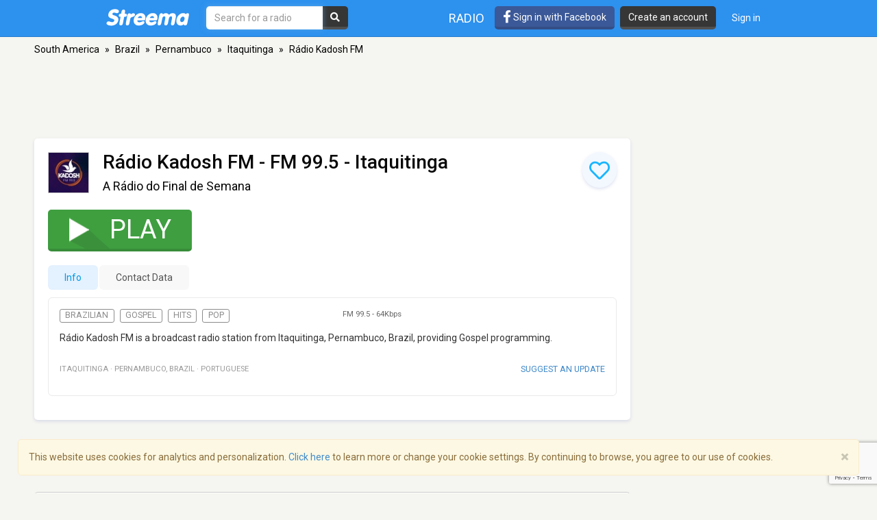

--- FILE ---
content_type: text/html; charset=utf-8
request_url: https://www.google.com/recaptcha/api2/anchor?ar=1&k=6LeCbKwfAAAAAGXbwG-wyQhhz9dxlXuTdtc_oCwI&co=aHR0cHM6Ly9zdHJlZW1hLmNvbTo0NDM.&hl=en&v=N67nZn4AqZkNcbeMu4prBgzg&size=invisible&anchor-ms=20000&execute-ms=30000&cb=xf3v0k1uewwt
body_size: 49913
content:
<!DOCTYPE HTML><html dir="ltr" lang="en"><head><meta http-equiv="Content-Type" content="text/html; charset=UTF-8">
<meta http-equiv="X-UA-Compatible" content="IE=edge">
<title>reCAPTCHA</title>
<style type="text/css">
/* cyrillic-ext */
@font-face {
  font-family: 'Roboto';
  font-style: normal;
  font-weight: 400;
  font-stretch: 100%;
  src: url(//fonts.gstatic.com/s/roboto/v48/KFO7CnqEu92Fr1ME7kSn66aGLdTylUAMa3GUBHMdazTgWw.woff2) format('woff2');
  unicode-range: U+0460-052F, U+1C80-1C8A, U+20B4, U+2DE0-2DFF, U+A640-A69F, U+FE2E-FE2F;
}
/* cyrillic */
@font-face {
  font-family: 'Roboto';
  font-style: normal;
  font-weight: 400;
  font-stretch: 100%;
  src: url(//fonts.gstatic.com/s/roboto/v48/KFO7CnqEu92Fr1ME7kSn66aGLdTylUAMa3iUBHMdazTgWw.woff2) format('woff2');
  unicode-range: U+0301, U+0400-045F, U+0490-0491, U+04B0-04B1, U+2116;
}
/* greek-ext */
@font-face {
  font-family: 'Roboto';
  font-style: normal;
  font-weight: 400;
  font-stretch: 100%;
  src: url(//fonts.gstatic.com/s/roboto/v48/KFO7CnqEu92Fr1ME7kSn66aGLdTylUAMa3CUBHMdazTgWw.woff2) format('woff2');
  unicode-range: U+1F00-1FFF;
}
/* greek */
@font-face {
  font-family: 'Roboto';
  font-style: normal;
  font-weight: 400;
  font-stretch: 100%;
  src: url(//fonts.gstatic.com/s/roboto/v48/KFO7CnqEu92Fr1ME7kSn66aGLdTylUAMa3-UBHMdazTgWw.woff2) format('woff2');
  unicode-range: U+0370-0377, U+037A-037F, U+0384-038A, U+038C, U+038E-03A1, U+03A3-03FF;
}
/* math */
@font-face {
  font-family: 'Roboto';
  font-style: normal;
  font-weight: 400;
  font-stretch: 100%;
  src: url(//fonts.gstatic.com/s/roboto/v48/KFO7CnqEu92Fr1ME7kSn66aGLdTylUAMawCUBHMdazTgWw.woff2) format('woff2');
  unicode-range: U+0302-0303, U+0305, U+0307-0308, U+0310, U+0312, U+0315, U+031A, U+0326-0327, U+032C, U+032F-0330, U+0332-0333, U+0338, U+033A, U+0346, U+034D, U+0391-03A1, U+03A3-03A9, U+03B1-03C9, U+03D1, U+03D5-03D6, U+03F0-03F1, U+03F4-03F5, U+2016-2017, U+2034-2038, U+203C, U+2040, U+2043, U+2047, U+2050, U+2057, U+205F, U+2070-2071, U+2074-208E, U+2090-209C, U+20D0-20DC, U+20E1, U+20E5-20EF, U+2100-2112, U+2114-2115, U+2117-2121, U+2123-214F, U+2190, U+2192, U+2194-21AE, U+21B0-21E5, U+21F1-21F2, U+21F4-2211, U+2213-2214, U+2216-22FF, U+2308-230B, U+2310, U+2319, U+231C-2321, U+2336-237A, U+237C, U+2395, U+239B-23B7, U+23D0, U+23DC-23E1, U+2474-2475, U+25AF, U+25B3, U+25B7, U+25BD, U+25C1, U+25CA, U+25CC, U+25FB, U+266D-266F, U+27C0-27FF, U+2900-2AFF, U+2B0E-2B11, U+2B30-2B4C, U+2BFE, U+3030, U+FF5B, U+FF5D, U+1D400-1D7FF, U+1EE00-1EEFF;
}
/* symbols */
@font-face {
  font-family: 'Roboto';
  font-style: normal;
  font-weight: 400;
  font-stretch: 100%;
  src: url(//fonts.gstatic.com/s/roboto/v48/KFO7CnqEu92Fr1ME7kSn66aGLdTylUAMaxKUBHMdazTgWw.woff2) format('woff2');
  unicode-range: U+0001-000C, U+000E-001F, U+007F-009F, U+20DD-20E0, U+20E2-20E4, U+2150-218F, U+2190, U+2192, U+2194-2199, U+21AF, U+21E6-21F0, U+21F3, U+2218-2219, U+2299, U+22C4-22C6, U+2300-243F, U+2440-244A, U+2460-24FF, U+25A0-27BF, U+2800-28FF, U+2921-2922, U+2981, U+29BF, U+29EB, U+2B00-2BFF, U+4DC0-4DFF, U+FFF9-FFFB, U+10140-1018E, U+10190-1019C, U+101A0, U+101D0-101FD, U+102E0-102FB, U+10E60-10E7E, U+1D2C0-1D2D3, U+1D2E0-1D37F, U+1F000-1F0FF, U+1F100-1F1AD, U+1F1E6-1F1FF, U+1F30D-1F30F, U+1F315, U+1F31C, U+1F31E, U+1F320-1F32C, U+1F336, U+1F378, U+1F37D, U+1F382, U+1F393-1F39F, U+1F3A7-1F3A8, U+1F3AC-1F3AF, U+1F3C2, U+1F3C4-1F3C6, U+1F3CA-1F3CE, U+1F3D4-1F3E0, U+1F3ED, U+1F3F1-1F3F3, U+1F3F5-1F3F7, U+1F408, U+1F415, U+1F41F, U+1F426, U+1F43F, U+1F441-1F442, U+1F444, U+1F446-1F449, U+1F44C-1F44E, U+1F453, U+1F46A, U+1F47D, U+1F4A3, U+1F4B0, U+1F4B3, U+1F4B9, U+1F4BB, U+1F4BF, U+1F4C8-1F4CB, U+1F4D6, U+1F4DA, U+1F4DF, U+1F4E3-1F4E6, U+1F4EA-1F4ED, U+1F4F7, U+1F4F9-1F4FB, U+1F4FD-1F4FE, U+1F503, U+1F507-1F50B, U+1F50D, U+1F512-1F513, U+1F53E-1F54A, U+1F54F-1F5FA, U+1F610, U+1F650-1F67F, U+1F687, U+1F68D, U+1F691, U+1F694, U+1F698, U+1F6AD, U+1F6B2, U+1F6B9-1F6BA, U+1F6BC, U+1F6C6-1F6CF, U+1F6D3-1F6D7, U+1F6E0-1F6EA, U+1F6F0-1F6F3, U+1F6F7-1F6FC, U+1F700-1F7FF, U+1F800-1F80B, U+1F810-1F847, U+1F850-1F859, U+1F860-1F887, U+1F890-1F8AD, U+1F8B0-1F8BB, U+1F8C0-1F8C1, U+1F900-1F90B, U+1F93B, U+1F946, U+1F984, U+1F996, U+1F9E9, U+1FA00-1FA6F, U+1FA70-1FA7C, U+1FA80-1FA89, U+1FA8F-1FAC6, U+1FACE-1FADC, U+1FADF-1FAE9, U+1FAF0-1FAF8, U+1FB00-1FBFF;
}
/* vietnamese */
@font-face {
  font-family: 'Roboto';
  font-style: normal;
  font-weight: 400;
  font-stretch: 100%;
  src: url(//fonts.gstatic.com/s/roboto/v48/KFO7CnqEu92Fr1ME7kSn66aGLdTylUAMa3OUBHMdazTgWw.woff2) format('woff2');
  unicode-range: U+0102-0103, U+0110-0111, U+0128-0129, U+0168-0169, U+01A0-01A1, U+01AF-01B0, U+0300-0301, U+0303-0304, U+0308-0309, U+0323, U+0329, U+1EA0-1EF9, U+20AB;
}
/* latin-ext */
@font-face {
  font-family: 'Roboto';
  font-style: normal;
  font-weight: 400;
  font-stretch: 100%;
  src: url(//fonts.gstatic.com/s/roboto/v48/KFO7CnqEu92Fr1ME7kSn66aGLdTylUAMa3KUBHMdazTgWw.woff2) format('woff2');
  unicode-range: U+0100-02BA, U+02BD-02C5, U+02C7-02CC, U+02CE-02D7, U+02DD-02FF, U+0304, U+0308, U+0329, U+1D00-1DBF, U+1E00-1E9F, U+1EF2-1EFF, U+2020, U+20A0-20AB, U+20AD-20C0, U+2113, U+2C60-2C7F, U+A720-A7FF;
}
/* latin */
@font-face {
  font-family: 'Roboto';
  font-style: normal;
  font-weight: 400;
  font-stretch: 100%;
  src: url(//fonts.gstatic.com/s/roboto/v48/KFO7CnqEu92Fr1ME7kSn66aGLdTylUAMa3yUBHMdazQ.woff2) format('woff2');
  unicode-range: U+0000-00FF, U+0131, U+0152-0153, U+02BB-02BC, U+02C6, U+02DA, U+02DC, U+0304, U+0308, U+0329, U+2000-206F, U+20AC, U+2122, U+2191, U+2193, U+2212, U+2215, U+FEFF, U+FFFD;
}
/* cyrillic-ext */
@font-face {
  font-family: 'Roboto';
  font-style: normal;
  font-weight: 500;
  font-stretch: 100%;
  src: url(//fonts.gstatic.com/s/roboto/v48/KFO7CnqEu92Fr1ME7kSn66aGLdTylUAMa3GUBHMdazTgWw.woff2) format('woff2');
  unicode-range: U+0460-052F, U+1C80-1C8A, U+20B4, U+2DE0-2DFF, U+A640-A69F, U+FE2E-FE2F;
}
/* cyrillic */
@font-face {
  font-family: 'Roboto';
  font-style: normal;
  font-weight: 500;
  font-stretch: 100%;
  src: url(//fonts.gstatic.com/s/roboto/v48/KFO7CnqEu92Fr1ME7kSn66aGLdTylUAMa3iUBHMdazTgWw.woff2) format('woff2');
  unicode-range: U+0301, U+0400-045F, U+0490-0491, U+04B0-04B1, U+2116;
}
/* greek-ext */
@font-face {
  font-family: 'Roboto';
  font-style: normal;
  font-weight: 500;
  font-stretch: 100%;
  src: url(//fonts.gstatic.com/s/roboto/v48/KFO7CnqEu92Fr1ME7kSn66aGLdTylUAMa3CUBHMdazTgWw.woff2) format('woff2');
  unicode-range: U+1F00-1FFF;
}
/* greek */
@font-face {
  font-family: 'Roboto';
  font-style: normal;
  font-weight: 500;
  font-stretch: 100%;
  src: url(//fonts.gstatic.com/s/roboto/v48/KFO7CnqEu92Fr1ME7kSn66aGLdTylUAMa3-UBHMdazTgWw.woff2) format('woff2');
  unicode-range: U+0370-0377, U+037A-037F, U+0384-038A, U+038C, U+038E-03A1, U+03A3-03FF;
}
/* math */
@font-face {
  font-family: 'Roboto';
  font-style: normal;
  font-weight: 500;
  font-stretch: 100%;
  src: url(//fonts.gstatic.com/s/roboto/v48/KFO7CnqEu92Fr1ME7kSn66aGLdTylUAMawCUBHMdazTgWw.woff2) format('woff2');
  unicode-range: U+0302-0303, U+0305, U+0307-0308, U+0310, U+0312, U+0315, U+031A, U+0326-0327, U+032C, U+032F-0330, U+0332-0333, U+0338, U+033A, U+0346, U+034D, U+0391-03A1, U+03A3-03A9, U+03B1-03C9, U+03D1, U+03D5-03D6, U+03F0-03F1, U+03F4-03F5, U+2016-2017, U+2034-2038, U+203C, U+2040, U+2043, U+2047, U+2050, U+2057, U+205F, U+2070-2071, U+2074-208E, U+2090-209C, U+20D0-20DC, U+20E1, U+20E5-20EF, U+2100-2112, U+2114-2115, U+2117-2121, U+2123-214F, U+2190, U+2192, U+2194-21AE, U+21B0-21E5, U+21F1-21F2, U+21F4-2211, U+2213-2214, U+2216-22FF, U+2308-230B, U+2310, U+2319, U+231C-2321, U+2336-237A, U+237C, U+2395, U+239B-23B7, U+23D0, U+23DC-23E1, U+2474-2475, U+25AF, U+25B3, U+25B7, U+25BD, U+25C1, U+25CA, U+25CC, U+25FB, U+266D-266F, U+27C0-27FF, U+2900-2AFF, U+2B0E-2B11, U+2B30-2B4C, U+2BFE, U+3030, U+FF5B, U+FF5D, U+1D400-1D7FF, U+1EE00-1EEFF;
}
/* symbols */
@font-face {
  font-family: 'Roboto';
  font-style: normal;
  font-weight: 500;
  font-stretch: 100%;
  src: url(//fonts.gstatic.com/s/roboto/v48/KFO7CnqEu92Fr1ME7kSn66aGLdTylUAMaxKUBHMdazTgWw.woff2) format('woff2');
  unicode-range: U+0001-000C, U+000E-001F, U+007F-009F, U+20DD-20E0, U+20E2-20E4, U+2150-218F, U+2190, U+2192, U+2194-2199, U+21AF, U+21E6-21F0, U+21F3, U+2218-2219, U+2299, U+22C4-22C6, U+2300-243F, U+2440-244A, U+2460-24FF, U+25A0-27BF, U+2800-28FF, U+2921-2922, U+2981, U+29BF, U+29EB, U+2B00-2BFF, U+4DC0-4DFF, U+FFF9-FFFB, U+10140-1018E, U+10190-1019C, U+101A0, U+101D0-101FD, U+102E0-102FB, U+10E60-10E7E, U+1D2C0-1D2D3, U+1D2E0-1D37F, U+1F000-1F0FF, U+1F100-1F1AD, U+1F1E6-1F1FF, U+1F30D-1F30F, U+1F315, U+1F31C, U+1F31E, U+1F320-1F32C, U+1F336, U+1F378, U+1F37D, U+1F382, U+1F393-1F39F, U+1F3A7-1F3A8, U+1F3AC-1F3AF, U+1F3C2, U+1F3C4-1F3C6, U+1F3CA-1F3CE, U+1F3D4-1F3E0, U+1F3ED, U+1F3F1-1F3F3, U+1F3F5-1F3F7, U+1F408, U+1F415, U+1F41F, U+1F426, U+1F43F, U+1F441-1F442, U+1F444, U+1F446-1F449, U+1F44C-1F44E, U+1F453, U+1F46A, U+1F47D, U+1F4A3, U+1F4B0, U+1F4B3, U+1F4B9, U+1F4BB, U+1F4BF, U+1F4C8-1F4CB, U+1F4D6, U+1F4DA, U+1F4DF, U+1F4E3-1F4E6, U+1F4EA-1F4ED, U+1F4F7, U+1F4F9-1F4FB, U+1F4FD-1F4FE, U+1F503, U+1F507-1F50B, U+1F50D, U+1F512-1F513, U+1F53E-1F54A, U+1F54F-1F5FA, U+1F610, U+1F650-1F67F, U+1F687, U+1F68D, U+1F691, U+1F694, U+1F698, U+1F6AD, U+1F6B2, U+1F6B9-1F6BA, U+1F6BC, U+1F6C6-1F6CF, U+1F6D3-1F6D7, U+1F6E0-1F6EA, U+1F6F0-1F6F3, U+1F6F7-1F6FC, U+1F700-1F7FF, U+1F800-1F80B, U+1F810-1F847, U+1F850-1F859, U+1F860-1F887, U+1F890-1F8AD, U+1F8B0-1F8BB, U+1F8C0-1F8C1, U+1F900-1F90B, U+1F93B, U+1F946, U+1F984, U+1F996, U+1F9E9, U+1FA00-1FA6F, U+1FA70-1FA7C, U+1FA80-1FA89, U+1FA8F-1FAC6, U+1FACE-1FADC, U+1FADF-1FAE9, U+1FAF0-1FAF8, U+1FB00-1FBFF;
}
/* vietnamese */
@font-face {
  font-family: 'Roboto';
  font-style: normal;
  font-weight: 500;
  font-stretch: 100%;
  src: url(//fonts.gstatic.com/s/roboto/v48/KFO7CnqEu92Fr1ME7kSn66aGLdTylUAMa3OUBHMdazTgWw.woff2) format('woff2');
  unicode-range: U+0102-0103, U+0110-0111, U+0128-0129, U+0168-0169, U+01A0-01A1, U+01AF-01B0, U+0300-0301, U+0303-0304, U+0308-0309, U+0323, U+0329, U+1EA0-1EF9, U+20AB;
}
/* latin-ext */
@font-face {
  font-family: 'Roboto';
  font-style: normal;
  font-weight: 500;
  font-stretch: 100%;
  src: url(//fonts.gstatic.com/s/roboto/v48/KFO7CnqEu92Fr1ME7kSn66aGLdTylUAMa3KUBHMdazTgWw.woff2) format('woff2');
  unicode-range: U+0100-02BA, U+02BD-02C5, U+02C7-02CC, U+02CE-02D7, U+02DD-02FF, U+0304, U+0308, U+0329, U+1D00-1DBF, U+1E00-1E9F, U+1EF2-1EFF, U+2020, U+20A0-20AB, U+20AD-20C0, U+2113, U+2C60-2C7F, U+A720-A7FF;
}
/* latin */
@font-face {
  font-family: 'Roboto';
  font-style: normal;
  font-weight: 500;
  font-stretch: 100%;
  src: url(//fonts.gstatic.com/s/roboto/v48/KFO7CnqEu92Fr1ME7kSn66aGLdTylUAMa3yUBHMdazQ.woff2) format('woff2');
  unicode-range: U+0000-00FF, U+0131, U+0152-0153, U+02BB-02BC, U+02C6, U+02DA, U+02DC, U+0304, U+0308, U+0329, U+2000-206F, U+20AC, U+2122, U+2191, U+2193, U+2212, U+2215, U+FEFF, U+FFFD;
}
/* cyrillic-ext */
@font-face {
  font-family: 'Roboto';
  font-style: normal;
  font-weight: 900;
  font-stretch: 100%;
  src: url(//fonts.gstatic.com/s/roboto/v48/KFO7CnqEu92Fr1ME7kSn66aGLdTylUAMa3GUBHMdazTgWw.woff2) format('woff2');
  unicode-range: U+0460-052F, U+1C80-1C8A, U+20B4, U+2DE0-2DFF, U+A640-A69F, U+FE2E-FE2F;
}
/* cyrillic */
@font-face {
  font-family: 'Roboto';
  font-style: normal;
  font-weight: 900;
  font-stretch: 100%;
  src: url(//fonts.gstatic.com/s/roboto/v48/KFO7CnqEu92Fr1ME7kSn66aGLdTylUAMa3iUBHMdazTgWw.woff2) format('woff2');
  unicode-range: U+0301, U+0400-045F, U+0490-0491, U+04B0-04B1, U+2116;
}
/* greek-ext */
@font-face {
  font-family: 'Roboto';
  font-style: normal;
  font-weight: 900;
  font-stretch: 100%;
  src: url(//fonts.gstatic.com/s/roboto/v48/KFO7CnqEu92Fr1ME7kSn66aGLdTylUAMa3CUBHMdazTgWw.woff2) format('woff2');
  unicode-range: U+1F00-1FFF;
}
/* greek */
@font-face {
  font-family: 'Roboto';
  font-style: normal;
  font-weight: 900;
  font-stretch: 100%;
  src: url(//fonts.gstatic.com/s/roboto/v48/KFO7CnqEu92Fr1ME7kSn66aGLdTylUAMa3-UBHMdazTgWw.woff2) format('woff2');
  unicode-range: U+0370-0377, U+037A-037F, U+0384-038A, U+038C, U+038E-03A1, U+03A3-03FF;
}
/* math */
@font-face {
  font-family: 'Roboto';
  font-style: normal;
  font-weight: 900;
  font-stretch: 100%;
  src: url(//fonts.gstatic.com/s/roboto/v48/KFO7CnqEu92Fr1ME7kSn66aGLdTylUAMawCUBHMdazTgWw.woff2) format('woff2');
  unicode-range: U+0302-0303, U+0305, U+0307-0308, U+0310, U+0312, U+0315, U+031A, U+0326-0327, U+032C, U+032F-0330, U+0332-0333, U+0338, U+033A, U+0346, U+034D, U+0391-03A1, U+03A3-03A9, U+03B1-03C9, U+03D1, U+03D5-03D6, U+03F0-03F1, U+03F4-03F5, U+2016-2017, U+2034-2038, U+203C, U+2040, U+2043, U+2047, U+2050, U+2057, U+205F, U+2070-2071, U+2074-208E, U+2090-209C, U+20D0-20DC, U+20E1, U+20E5-20EF, U+2100-2112, U+2114-2115, U+2117-2121, U+2123-214F, U+2190, U+2192, U+2194-21AE, U+21B0-21E5, U+21F1-21F2, U+21F4-2211, U+2213-2214, U+2216-22FF, U+2308-230B, U+2310, U+2319, U+231C-2321, U+2336-237A, U+237C, U+2395, U+239B-23B7, U+23D0, U+23DC-23E1, U+2474-2475, U+25AF, U+25B3, U+25B7, U+25BD, U+25C1, U+25CA, U+25CC, U+25FB, U+266D-266F, U+27C0-27FF, U+2900-2AFF, U+2B0E-2B11, U+2B30-2B4C, U+2BFE, U+3030, U+FF5B, U+FF5D, U+1D400-1D7FF, U+1EE00-1EEFF;
}
/* symbols */
@font-face {
  font-family: 'Roboto';
  font-style: normal;
  font-weight: 900;
  font-stretch: 100%;
  src: url(//fonts.gstatic.com/s/roboto/v48/KFO7CnqEu92Fr1ME7kSn66aGLdTylUAMaxKUBHMdazTgWw.woff2) format('woff2');
  unicode-range: U+0001-000C, U+000E-001F, U+007F-009F, U+20DD-20E0, U+20E2-20E4, U+2150-218F, U+2190, U+2192, U+2194-2199, U+21AF, U+21E6-21F0, U+21F3, U+2218-2219, U+2299, U+22C4-22C6, U+2300-243F, U+2440-244A, U+2460-24FF, U+25A0-27BF, U+2800-28FF, U+2921-2922, U+2981, U+29BF, U+29EB, U+2B00-2BFF, U+4DC0-4DFF, U+FFF9-FFFB, U+10140-1018E, U+10190-1019C, U+101A0, U+101D0-101FD, U+102E0-102FB, U+10E60-10E7E, U+1D2C0-1D2D3, U+1D2E0-1D37F, U+1F000-1F0FF, U+1F100-1F1AD, U+1F1E6-1F1FF, U+1F30D-1F30F, U+1F315, U+1F31C, U+1F31E, U+1F320-1F32C, U+1F336, U+1F378, U+1F37D, U+1F382, U+1F393-1F39F, U+1F3A7-1F3A8, U+1F3AC-1F3AF, U+1F3C2, U+1F3C4-1F3C6, U+1F3CA-1F3CE, U+1F3D4-1F3E0, U+1F3ED, U+1F3F1-1F3F3, U+1F3F5-1F3F7, U+1F408, U+1F415, U+1F41F, U+1F426, U+1F43F, U+1F441-1F442, U+1F444, U+1F446-1F449, U+1F44C-1F44E, U+1F453, U+1F46A, U+1F47D, U+1F4A3, U+1F4B0, U+1F4B3, U+1F4B9, U+1F4BB, U+1F4BF, U+1F4C8-1F4CB, U+1F4D6, U+1F4DA, U+1F4DF, U+1F4E3-1F4E6, U+1F4EA-1F4ED, U+1F4F7, U+1F4F9-1F4FB, U+1F4FD-1F4FE, U+1F503, U+1F507-1F50B, U+1F50D, U+1F512-1F513, U+1F53E-1F54A, U+1F54F-1F5FA, U+1F610, U+1F650-1F67F, U+1F687, U+1F68D, U+1F691, U+1F694, U+1F698, U+1F6AD, U+1F6B2, U+1F6B9-1F6BA, U+1F6BC, U+1F6C6-1F6CF, U+1F6D3-1F6D7, U+1F6E0-1F6EA, U+1F6F0-1F6F3, U+1F6F7-1F6FC, U+1F700-1F7FF, U+1F800-1F80B, U+1F810-1F847, U+1F850-1F859, U+1F860-1F887, U+1F890-1F8AD, U+1F8B0-1F8BB, U+1F8C0-1F8C1, U+1F900-1F90B, U+1F93B, U+1F946, U+1F984, U+1F996, U+1F9E9, U+1FA00-1FA6F, U+1FA70-1FA7C, U+1FA80-1FA89, U+1FA8F-1FAC6, U+1FACE-1FADC, U+1FADF-1FAE9, U+1FAF0-1FAF8, U+1FB00-1FBFF;
}
/* vietnamese */
@font-face {
  font-family: 'Roboto';
  font-style: normal;
  font-weight: 900;
  font-stretch: 100%;
  src: url(//fonts.gstatic.com/s/roboto/v48/KFO7CnqEu92Fr1ME7kSn66aGLdTylUAMa3OUBHMdazTgWw.woff2) format('woff2');
  unicode-range: U+0102-0103, U+0110-0111, U+0128-0129, U+0168-0169, U+01A0-01A1, U+01AF-01B0, U+0300-0301, U+0303-0304, U+0308-0309, U+0323, U+0329, U+1EA0-1EF9, U+20AB;
}
/* latin-ext */
@font-face {
  font-family: 'Roboto';
  font-style: normal;
  font-weight: 900;
  font-stretch: 100%;
  src: url(//fonts.gstatic.com/s/roboto/v48/KFO7CnqEu92Fr1ME7kSn66aGLdTylUAMa3KUBHMdazTgWw.woff2) format('woff2');
  unicode-range: U+0100-02BA, U+02BD-02C5, U+02C7-02CC, U+02CE-02D7, U+02DD-02FF, U+0304, U+0308, U+0329, U+1D00-1DBF, U+1E00-1E9F, U+1EF2-1EFF, U+2020, U+20A0-20AB, U+20AD-20C0, U+2113, U+2C60-2C7F, U+A720-A7FF;
}
/* latin */
@font-face {
  font-family: 'Roboto';
  font-style: normal;
  font-weight: 900;
  font-stretch: 100%;
  src: url(//fonts.gstatic.com/s/roboto/v48/KFO7CnqEu92Fr1ME7kSn66aGLdTylUAMa3yUBHMdazQ.woff2) format('woff2');
  unicode-range: U+0000-00FF, U+0131, U+0152-0153, U+02BB-02BC, U+02C6, U+02DA, U+02DC, U+0304, U+0308, U+0329, U+2000-206F, U+20AC, U+2122, U+2191, U+2193, U+2212, U+2215, U+FEFF, U+FFFD;
}

</style>
<link rel="stylesheet" type="text/css" href="https://www.gstatic.com/recaptcha/releases/N67nZn4AqZkNcbeMu4prBgzg/styles__ltr.css">
<script nonce="jfKLULDWdhlfa3h3OLy5sQ" type="text/javascript">window['__recaptcha_api'] = 'https://www.google.com/recaptcha/api2/';</script>
<script type="text/javascript" src="https://www.gstatic.com/recaptcha/releases/N67nZn4AqZkNcbeMu4prBgzg/recaptcha__en.js" nonce="jfKLULDWdhlfa3h3OLy5sQ">
      
    </script></head>
<body><div id="rc-anchor-alert" class="rc-anchor-alert"></div>
<input type="hidden" id="recaptcha-token" value="[base64]">
<script type="text/javascript" nonce="jfKLULDWdhlfa3h3OLy5sQ">
      recaptcha.anchor.Main.init("[\x22ainput\x22,[\x22bgdata\x22,\x22\x22,\[base64]/[base64]/[base64]/[base64]/[base64]/[base64]/YihPLDAsW0wsMzZdKTooTy5YLnB1c2goTy5aLnNsaWNlKCkpLE8uWls3Nl09dm9pZCAwLFUoNzYsTyxxKSl9LGM9ZnVuY3Rpb24oTyxxKXtxLlk9KChxLlk/[base64]/[base64]/Wi52KCk6Wi5OLHItWi5OKSxJPj4xNCk+MCxaKS5oJiYoWi5oXj0oWi5sKzE+PjIpKihJPDwyKSksWikubCsxPj4yIT0wfHxaLnUseCl8fHUpWi5pPTAsWi5OPXI7aWYoIXUpcmV0dXJuIGZhbHNlO2lmKFouRz5aLkgmJihaLkg9Wi5HKSxyLVouRjxaLkctKE8/MjU1OnE/NToyKSlyZXR1cm4gZmFsc2U7cmV0dXJuIShaLlU9KCgoTz1sKHE/[base64]/[base64]/[base64]/[base64]/[base64]\\u003d\x22,\[base64]\\u003d\x22,\x22KcOWe8KgYMKCdsOjFhxLW8OVw7TDtMOowqLCj8KHbUtibMKAZ31PwrDDnsKFwrPCjMKEF8OPGD9sVAYKSXtSW8O6UMKZwqLCpsKWwqg1w67CqMOtw6NBfcOeZ8OzbsOdw5kOw5/ChMOuwqzDsMOswowTJUPCnXzChcORZHnCp8K1w7HDtybDr3rCjcK6wo1xDcOvXMO0w4nCnybDlix5wo/DpsKRUcO9w6PDrsOBw7RwGsOtw5rDssO2N8Kmwrp6dMKAVyvDk8Kqw4HCiycSw7PDrsKTaGHDoWXDs8Khw4V0w4oZMMKRw55LUMOtdy/ClsK/FDHCinbDizBJcMOKUGPDk1zCoQ/[base64]/[base64]/OMKKw4fCrcOcwqvDojEswrvCuWJTwq4/[base64]/NQzDhmDDlcK9w4ELwoLDiQNXwoXDsMOXbMK/flFzQk0nw4lPU8KNwoDDtmVTDcKzwoAjw4wiDXzCul1fe24RADvCiEFXajLDizDDk2tSw5/DnVZFw4jCv8KrU2VFwp/CosKow5Fww7l9w7RHesOnwqzCkyzDmlfCh1Vdw6TDq0rDl8KtwroEwrk/[base64]/CqMKRw7bDiMOxbU3DuTvCqsK9JsOEI0kBwozDk8O6w53Cn3A2JsOaD8Okw4HChWPCow3DnVnCswrCozNUJcKTCHBlFwYAwqQYXsKWw7g7RcKBRj0DWUHDqj3CjMKSASTDqTpPY8KZBUfDk8OvE3DDpcO7R8OrOwU/w6zDr8KiZ3XCtcOCR3XDoRQQwrVzwohVw4E8wo4lwrokZXnDu3/[base64]/CmHCmxvCv1zDgFhWMBwhRWZyw6ZwMcOjbMK+w4MGRG3CjsKKw5nDjxTDq8OZYQQSOXPDpcOMw4c+w7ltwrrCt0oQV8OgIsOFTFHCsy0pwq3DkMOtwoYswrhFScOSw55fwpUnwrgZaMKhw5PDt8KEMMO3C1fCpRl/wrnCrk7DtcOCw48cR8Kxw7PCngE8F1vDrjJ1E0rDhWZSw4HCncO3w5lJaB0+LsOKwqTDh8OiU8Kfw6t8wpQCYMOawrEPY8KWBmAqA1ZpwrXCt8OpwpfCuMOUITwEwo0dfMK8QyzCp0/ClcKcwrQKI08Wwr5Iw49dFMOPMsOlw5sFdl50dw3CpsOsU8OmdsKkPsOqw50VwoczwqrCv8KNw5QuDUbCncK1w5E/HkDDjsOow5XCusOxw4dOwr1geljDiRrCgQPCp8Ohw7PCuQkqVsK0wqDDsFBeAQ/Cjyh6wqtOGMKkd3tpRF3Dg0hZw6Ntwp/DjAjDs2IkwqF0FUHCqVLCgMO2wrBwVlPDp8K0wpDCjsOEw7sAX8ORXj/DusOBMThLw4VLTSVkbcOQLMKhP1/DuB8VYXfClV1Ew6tWE1nDtMOWAsODwpvDj0LCi8Oow7PCnMK/FwodwobCsMKWwrt/[base64]/w4/ChhXCsGTDg8K/PEnDig/Cl1t1w6cRYyfDp8KrwrMBS8OSwqLCi17CjnzCuhx/Q8OfUsOjU8OHWH1pLSZ9wrkcw4/DmVNzRsOZwo/DgcOzwpEIasKTB8Kvw4hPw5okLMOawrnDnxHCuh/CicO4MDnCmsKSHcOhwqbCg0QhMUbDmi/[base64]/Cq0Vhw6LDhMKrw6jCj8ODNMORAXHCs8K6w4LCmsOKw7JPwrrCuwkpWWRtw5TDj8KWAiFnHcKZw58YRUPDssKwCxvCkR96wplow5E6w55kPjIaw6zDg8KVSmbDnBENwqLCvxhOUcKLw6HCv8Ksw4JBw4JNU8OdCk3CoR7Ck0tgI8KewqUDw5rDtR5/[base64]/Dj0EPwoXDo8Ogw4JTwrvCvTpiC8KRbcOAFkrDmcOxaGB3w546QMObXE3DgCIpw6E9wo9qwrxybF/DrBjCtGLDmyLDsUPDpMOnDQxecDEcwqTDq2Y3w6XCncOZw6Ijwq7DisOgYm4fw7ZywpkVe8KpCknClk/DmsK7Zk1uGUrCiMKXdSHCvlk2w60Fw5w3CA8RPkTCnMKFTWDCrsKrScOobcOBwpQOfMOESAUGw6XDpC3DoxoCwqIXDyEVw61twpbCv3PDnzdlOWFrwqbDvsKjw6cJwqEUCcKHwoYnwo3Cs8Oowq/[base64]/DjgzDsETDjnIFw4l1worCvAXCiMKXdcKLw7TDiMKMw6NIBRLDp1N5wr91woBGwqVrw6JBPMKoAR3CqMOTw5jDrMKVSWBsw6dTRmtbw4vDpk3Cm3ksSMOaCl3DvHrDjMKPwpvDigYUwpDCpsKKw7UzasK/wqPCnzPDjE/DpwEOwrbDlU/[base64]/[base64]/CsXo/woddCSvCm8O1X8OwwrNlw5vDrQJ7w51nw4XDvEDCt2bDmMKFw5EDCMOdFMKpDxbCksKcf8Kww59LwpvCsw1hwqceGWbDiyFkw6kiBTNgaUXCj8KxwoDCo8O3fzd/wr7CrUozZMO5Aw98w6pxw4/Cs2rCuk7DgUnCv8Orwrsgw7BNwpHDlsO5FsKNKmfCpsKqw7lcw5lmw5wIw5Zpw4wCwqZow6IZLlpkw4cnJGoJfTbCr2M9w4TDlsKgw5LCj8KeT8O/KcOww6hEwoFebGTCpRM5Fi0lwqbDsw0dw4jDs8K3w6ZtUjFRw43Dq8KDSFnCvcKyP8KELSLDlUkYfzPDgcOQZEF6UsOtFnLDscKFF8KWYS/DjEAsw7vDv8O2EcO1wpjClSDCnsKqFHHCr0lcw5pIwodewo1Dc8ORA1MIURscw5kedTvDhMKcBcO4w6PDgcKTwrNWHmnDu1XDo1VSfQvDi8OiK8KqwrUcVcKwP8KjecKHwoE/WDoJWCLClsKDw5cSwrrCk8K2wrIzwo1Xw4VcWMKfw4knH8KXwp45IU3DmxcKCAjCt1fCoB4kw5fCtQ3DjMKyw7bDjSQcb8KlS3cXaMKlUMOGwqrCkcKAw65xwr3DqcOreBDDr0VZw5/DrEp2IsKawrNbw7nCrh/CmAd5UCBiw5jDhMOAw4RYwrYqw4/CnMKpGi3Dn8Kvwrk5wrYmF8OZTinCjsO3wrXChMOXwqLDh0wuw7XDjjkYwqVTfBfCuMOzCXFbfgYaJ8KCZMO7HXZcP8K1w5zDm0N1wp45HUvDhG1cw6TDs2vDm8KADyl7w7bDhXpTwrjChltLelzDlRrCmAPCm8OUwr/DqsO0f2TClRrDicOGIz5Ow5DComJdwq0MecK2L8OOchV/wrFcUsKfSEQiwrkpwo/Dk8O2EsOuelrCt1HCrwzDtTHDjMKRw6DDpcOKw6JqO8OyfS5dPwwQEAnDjVjCrWvDilPCinlZGMKwHcK3wpLCqSXDn1fDj8KEZB7Dh8KrJ8O2wrXDhMKmd8O8HcKxw7NBP18rw7TDl33DqcKGw7/CkDvCq3jDihxNw6/CscKpwoUZYsKFw67CsjfCm8OUMB7CqMOSwrUhRwNFDcK2M2ZIw6B4XMOWwqXCpMK7D8KLw5HDj8KTwrDCjxFrwoJuwpsAw5zClMORalPCt2nCj8KCYQMywoVUwohlacK5aBkkwrXCpsOew5M6PQM/acKvR8OkVsK8ZBwXw4pbw6V1QsKEVcOhKcKdV8O6w6okw6TCjcK9w73CoFs/JcOaw5cOw6nCqsKAwrAjw7xyJkhgVcOyw7Mzw4wFUQ/Dl3zDqsOyDTfDj8OqwrfCiT3Dogh0fREiGFfCokHCucK1Zxt1wq7DuMKNFg4uIsO/[base64]/[base64]/[base64]/[base64]/Cu8OZwrPDoUPDqnlLXz9Ud2l9w7RHesO+wrFwwo7DsVY3Uk7CtVguw5E5wos6w7HCnxrDmmgiw6nDrH4ew53CgHnDlWUawppUw6Vfw505Ti/CscKnecK7wp7CkcOkw59dw7AcMSEzXSszBFHCrBcdccOUw5PChgM9RFrDtzU5Y8Kaw7TDqsKXQMOmw4Zmw5YMwpXDlBxOw6x2IQh0fQ1RLcO9GsOTwqJewqzDq8K/wop6I8KBwohJKMOawrIjfDtZwo06w4zCvMO6NcKfwonDpsO9w4XCtMOsd0chGT/DkyR6KsOwwofDiSnCly/DkwHCvcORwo4CGgjCu13DtcK1ZsOiw4Agw6ZRw6PCisKdw5leWjrDkBpIKX5fwq/[base64]/Dr8Kmeg3CqsOiVV/[base64]/ChsO1QcKTGyNMG8OYVhEGElAyw6hHw67DjivCg0TDkMOrBSfDlEnCm8OUV8Kzw43Cp8O0w60Xw5DDplPCiDw/UVdFw77DiS3ClMOGw5XClsKmUMOxw6U2AAhqwrURBll0LT9xMcODJlfDmcKOcEogwpIMw7PDrcKXVcKwTjbCiHFtw4ISMF7CoGMBdsOzwqzDgkvCl0F3eMO2bkxfw5nDlm4gw78pQcKIw73DnMOZCsKAwp/CqnjDgzMDw7czw4/ClsOpwpA9P8K0w5XDgcKCw602IMO3DcOSA2TClBTChsK9w7hNa8OaKMK0w6oZBsKFw5bDlm8jw7zDjD3Dsi0gOBlbwp4HbMKew5XDglDCisO6wq7DtFUgFsKMHsKYGmDCphvCiAJpHwvChw1ya8OCUBTDisO0w45hNFvDk2/Cli/CicOBGcKHOMOWw7DDssOFwpYaD0Q1wr/CnMOtE8ORADAcw5QQw4/DlhUFw6fCqcK8wobCoMOWw40oFVJLEsOWRcKQw5vCusKHLS7DnMKSw6pecsKMwrd0w6sTw6LCq8OOH8OvDEtRXMKPQSHCl8KaDGFwwq8Uwr4weMOJWcKGZhdBw4Q4w7rCtcKwSyjCnsKfwrDDqTUEG8OARkRAJcOwOh/Ck8K6VsKeY8O2D3/CmSbChMOheEwQEAt5woAXQg5Rw5nCsAzCgT/DpRXCvi5tCMOsJ2k5w6Bowo7Cp8Kew6XDg8K9bxdKw7zDkA5Tw6kkbRd7ahPCqRnDjX7CvcKQwoEew57DlcOzw6JcATULTMOBwqrCqHXDv27CpcKDIMKZwo/CinLCuMK/O8Ksw5kVHBQnfsOBw4t3KhLDlMOlDcKewpzDtWQ1VxHCryR2wp9Kw6/DpVLChiIBwrTDksK8wpU8wrDCsUsaJMOyKWYYwoJ/GMK5YxXCgcKIZSvDqF46wp9jRcKpFMOlw4VhVMKhcD/DoX5Swrkvwp1BVCpuXcK7c8K8wrBQZsKmacOkanUzwrHDtDLDtcKIw5RsPHknTj0Aw7zDtsOKw5DDnsOEemTCu01QfcKyw64efsKDw4HCoREjw4TCm8ORGAprwqAWecOdBMK4wpp/HkLDuWBpd8OWGg/CmcKBBcKcXnfDtV3DlcOoViMJwr1dwpXDjwfCpBfDiRDCq8OXwpLCjsKzOcOBw5VLEMOVw6JPwq8sY8OMFSPCu1kiwqbDjsK2w7XDl0vCh0/[base64]/wqPCisKWVsODBlrDhgwtfMKXw44SwqQowqx0w5drwo/ChANiXsKYJMOCwrYbwprCqsO4DMKRWz/[base64]/CmXMWe1HCuyHDlG7DnjTCmMKzw4R2w4LDk8O4w5sfwrl7BX8EwoklS8O8a8O3Z8Kywo8Gw5g2w77ClhnDm8KrSMKTw53CusOfw7g+SnTCgR7CocO0w6TDtCcFYBpawpQsMcOJwqdXVsO4w7pow6UTDMOtNSofwqbCsMOAc8OfwrVTOi/ChQ/DlELCmkkdBEvCq2rCmcOFblZZw4RnwojDm3hySRs3ScKfOCjCncO5e8Kawo5uGMOvw5Qsw4fDq8OKw6ULw4kQw4gBScKaw6htFUXDjShXwoYgw6jDnsOWIB4qU8OTMgjDjmrCtipkCWgvwp16w5rCryfCvybCk0Yuwo/[base64]/CtsKaLjvCnsOBw4k2w4nDg3Fvw7MsAMKdUsKWwp7DhcKOV21lw5HDmSgeVh1hb8K2w4FNccO5wrLCnBDDowtye8OoNgDDu8OZwqrDpsK9woXDo0FGURw0XwdWA8Kkw5R7WFjDsMKGAsKZTRHCoTXCnxXCp8O/[base64]/[base64]/woPCmDNKb24CVnLCpcOtwrVAPMOmFkR/[base64]/w7bCmsK8wqFINsOrJMKSwqLCtsK2AHPDmMO/wqkrwpFOw7zCiMOLahHCksKmD8Krw5XCuMKcw7k5wpYiWjLDnsKyJlDCliHDsmoPNBtpOcOpwrbCmhBIawjDj8O2UsOnMsOhSyB0bhkDLCvDkzbDs8Kzw7rCu8K9wo09w7XDtRPCixHCnyTDsMOUw5/Cs8Khw6Jvwot9LTNTM2dRw5XDl2PDgC3CiS/[base64]/wqYvwp7Ci8KswpzCoibDp0AgwpcnfMOow7RPw6bChsO4F8KSw73Coj0Ew6pOEsKQw7Iof1Yrw4DDnMOdHMOvw5I2agLCv8K+WMKYw5fCucK4w4x/[base64]/SGFYMglnworDhnfCm8OGdMOHwosTw7l8wrR2cF/Clxp0Im18TlTCggnDjcOewrwFwrTCo8OmesKlwoYCw6vDk2fDrwLDsyhrckFmHcKhLG1jwo/CvlN1F8OZw4BlBWjDsnlTw6ZOw6tBAQ/DgQY2w7vDpsKZwrB3PMOJw6MraBvDrXdBP3xvwqLCoMKSSGF2w7TDvcK3wqPCicOTJ8Kyw7vDuMOkw50gw6zCtsOWw61qwpvCqcOBw5DDnQBtwqvCtVPDqsK9KFjCnCnDqSvDlxhoCcK5PW7DvBAqwpxjwoUlw5bDoCAsw59Vwo3DlMOQw4x/wpvCtsKxCDAtLMKwXMKYEMKKw4XDh3TCgCnCgAEcwrbCrmzDtUMLEMKqw7/CvcKGw4HCl8OOw4PCtMOJdsOdwqzDik3DjgXDnMOQUMKPN8KLKiAww6PDrEvDjMOOMMOBd8KAGw0RTMO2bsK8fy/DtSNGaMKaw57DncOLwqLClEMDwrkrw4Rlw79FwrjClxrDvj0Dw7PDvALCp8OeLQ8Gw6EHw7kVwo0oAMKiwpASA8KTwo/[base64]/[base64]/DnsOHw4fDjcKpOcOOLyUjAMOLA2sBe8Kbw5rDi3bCt8OfwqTDlMOjAyHCqj4XXsO9HynChMO5EMOQXTnCmMOGX8OUKcKvwqfDiikow7AVwpXDvsOWwpMqZirCmMOTw4szCTxxw4VnNcOIOhbDn8OoUXpPwpvCoBY0BcOZdkPCi8OSwo/CtRLCrQ7CjMOmw6bCrmYiZ8KWHkrCvmvDlMKqw7p8w6zDh8OIwoYKHGrDiRcawrpeG8OCdjNfScKywql6GsOzwqPDksOwP2bCkMKKw63CmBrDpcK0w5fDqcK2wqASwpZAU0pow6TCuC1nL8K/[base64]/CiMOmVXcvw7sMwoTDusOQFcO5w5TCv8KtwpNgwo/DksKUw4HDj8OrSyVDwrJfw6BdNjp8wr9ZYMOPYcO4wpRRw4oZwr/ClcOTwqkidsOJwrTCksKlYhnDv8KcEwFow5ocOE3CtsKtDcOzwrTCpsK9w7TDjXsjw7/[base64]/Djxtmw6fDucOgbcKiLcKnKcODwqFWZz3CvGfCpsKbfcOQfy/DnEomBCR/wogEw7HDj8Klw4t/[base64]/[base64]/wpttbcKyInZywpkeciRhw4hmwpHCpsOcw51QCsK2UMOfKcKwKGPCgWHDkBscw6jCt8OUYRM1T2XDhQhgIk/DjMOYQHPDqSTDmHPDpk0Cw51AY2vCvcORa8K7w5PCjMKLw5PCt3UCC8O1ZRXDrsOmw6zDijTDmRnCosK4OMKbccKdwqdCwo/Cs05oBFEkwrphwrczfS1yIARlw59Jw4QJw5nChl4AJy3CosOtw5UMw54bwrzCg8Kowr7DhcKJFMOCdgZHw7F9wr0Yw5FXw5kbwqvCjiHCsH3CkMOcw7d7NBFmwq/CkMKvdsOIW2YKwowcPhoWZsOpWjMcaMOVJsOAw67DmcKKUn3CjcK+fwtOeyBLw6zCrh3Do3jDh3ILZ8KoWAPCtW5ARcKsScOOQsOPw4vDvMK1FEI5w73CpsOMw58jTjFSAWnCqWI6w43CqMKpAF7CiH0cSjLDqA/Ds8KfJl9RM1fCi2Vuwq1Zwp/CiMKdw4rDsmbDgMOFFcO1w4DDiAE9wqjCgEzDi2YhanfDty1Vwo0DQ8Ouw7Mmwol3wqYmwocww4p7TcKGw5wJwonDiiM8TCDDjsKdGMOICcOHwpMqFcOTPCTCn3RrwofDiyvCrk5jwodsw65QH0QEUhLCn2jDnMOQJcOecTLDicK6w4VHLzkHw73Cm8KDcTjDlT9Yw5/DiMKUwrvDk8K3W8KvR0I9bRhEwrVdw6c9w4V7wqTDsj/[base64]/Djww8w68wZ8OZbDY2XsKQwqfDlMObw4/CnMO1QsKLwpssHMOAwo3Dp8OgwojDp2skdT/[base64]/w5/CisOvwoTDk8KIOl3CnsKuayMEwpoPwrxJwrnClhzCsiDDj3xKRcKuw4gmW8K2woJ+e1nDgMOREgRnK8KBw7fDpjLDqTE3Eywowo7Cq8KLQ8Kfw6c1wpV+w5xYw4pIbsO/w7bCqsO2PznDr8OhwobCg8OsMV7DrsKmwq/Co0bDvWTDocKiRBs/ZcKEw7pcw57DvELDt8O4IcKUTzbDiHjDrMKoHcO6d081w65GQMKRwpEPA8OGPz09wqfCicOOw75/wrY+dUzDi38GwoTDqsK1wqDDosKDwoVROBjCtcOGA3QTwrXDpMKGGgk6BMOqwrXCpDrDo8OFUGolwrvCmsKKOcO2Y2vCncKZw4/DlcK8w7fDg2tkw59efwlfw69XUEUaAX/Cj8OFDnnCiGvCqUzDqMOjPVbCvMKaMW7CkW7CgHFePMOmwofCjkPDl3s+GUjDjmbDtsKCwrwxB3QSKMOlGsKJwpPClsOxKSrDpiDDnsOKHcKDwo/[base64]/DqcOzwqnDqcKDw6AGbCghw4MuO8OUXcO8KUDCksK9wojCssOeO8KXw6YrJsKZwovCpcKCwql1JcK2AsKRFyTDuMO5wpkGw5RFwoXDmE7CnMO/[base64]/DpDfCqsOMw5LChjvCn8KWbcOXwpEIXUHCisKISxgGwoZkw5PCoMKsw6fCv8OQSMK5w5t9QSXDosOcd8Kqb8OaUsOuwr3CvxXCjcKXw4fCg1VoEHUDw5tgcRbDiMKNKXBNNUFIw6Z3w7PCn8KtLD/DgsKpPDTCucOow6vCiAbDtsKQYsOYaMKQwrASwpIjw63CqSPCsC7DtsK4wqZLA0pvIsKjwrrDsmTDg8KyIjvDkVEQwqbDo8OPwqYgwqvDt8OSwqHDlRnDq3oiDETCjxh9MsKIVMOtw6YwS8KoZsK1HHgJw5jCgsOafjvCocKOwpYKcWzCoMOFwplawpguLMKLLsKSFD/Cklx5FcKrw7PDiA9afcO0OsOcw5UtZMODw6MLBF4jwrsWND3CtsOGw7h/eQTDtkpXODbDvjIjLsOFwo/CmSoLw53DlMKtw74RLsKow4rDrMOgN8Ocw7nDgR3DqA8FXsKawqxlw6RAK8Orwrc2e8KYw5/[base64]/DiMOaw6cLwrnCpsOwwqNSw445w6J9wpHDnHtQwp0Uw4LDtsOMwrnCtmzDtnbCizTCgELDosKXw5rDtMKtw4RTOy03BwhAE3HCmSTDjMOxw7HDm8KvWMKLw511MDfCtmA1RQvDgEkYUMOUbsKfBxTDj1/CqjTCiW3DpBjCvcOJDnl1w5bDk8OyJXrCrcKmQ8Oowr5FwpLDlMOKwrXCi8Oew5bDocOkDsKiVnnDtsKWTWsLw4LDgSDDlsK5I8KQwpF2wrPCgcOJw74iwo/CiEMUPsOBw48RF1QOX2QNZHwoRsOww65DUynCsljCvyUDAUPCsMO9w4dvZFV0w4kpSlhdARRzw7xUw70kwq88wp3ClQTDok/CmA/CjyDDsVBAIj0/IlPDpSd4HcKrwojCtF/CrcKdXMONYcORw6bDo8KhHMKyw6A7wr7CtBrDpMKAWycdKTw7wqcHIQMRw4MNwrV+J8KaEsOEwoxgE03DlQ/DskPCocOOw4tWYSxEwozDiMOBGsO2D8K7wqbCsMK8QHt4KTLCv1TClMKVHsOCBMKJNknDqMKLTsO1WsKlV8O9w67DgSPCvG4Fa8KfwpnCoi/[base64]/Do8OrAnBPeVd8Q0VQZTXDgUchUcOWfMOWw7/[base64]/DrjzDlwIqwo9YwpfCpEEfwrnDo8Klw5bDhBplHDN5IMO1asK7TMOUWsKQUQx8wqRxwpQTw497C3vCihMAH8OQMsK7w701wqfDrMO1fV/CimIiw58CwpfCmFZxwqZgwrMCNGzDumNSKWtTw5DDv8OhGsK2MU/CqMO4wpl8wpvDu8OGL8O7w6pZw5AvEVROwqBxHH3CiRXCgnzDq3XDqiTDmxRHw7zCgi/DqcKCw5nDpw7DsMKkKAouwqZTw4EOwqrDqMONCzJ/wpQYwpJ4T8OPQMO3AsK0WVBkDcOrHWTCiMO1UcK5LxQEwqjCn8OUwp7Dn8O/[base64]/DqinCs8OdDVklw494w4XCoMKOw5RcQTHCocOeRUVpS3ojA8OawplwwqJMADBmw6l8w4XChMOOw5vDlMO+wrdid8Kjw6JEw4jDmMO7wr1LW8OMG3DDjsKXw5RPEMOGwrfCpsOeL8OEw7spw74OwqtRwrnCnMKZw4Z4wpfCulXDn24dw4LDnBzCqSZpcULCmG/ClsOMw6jCv2TChMKbw47CvgDChMOmfMKQw6jCk8OrOCFgwpXDoMOEXl7DoHp4w67DsT0HwrUUIHfDrjt7w7cMNATDuhHCuHLCrVp2FHBPRcOBw6NNMcKUEzTDhMOQwpLDrMOsfMOZT8K8wpTDmQzDgsOET0oMw7rDuSHDvsK3LsONS8OAw4LCt8KBCcOJw4/CpcOPV8KXw4/CgcKYwqnCl8OVXXFVw7rCmFnDsMKEwp8HY8K8w7YLXMO8KcKAQzDCpcKxQ8O2WsKswolLGsOVwp/Dj1AlwokxMmsmO8ODTjrCgHMWF8OvacOKw5HDgw/CskPDl2c7w4HCkkEwwoPCkgwpMwHCo8KNw4IKw682MhvCjjFcwp3CjSUnGkXChMOdw7jDvGxHPMKmwoEfw4zCmMKewq3DtcOTO8KgwpkYP8O/WMKId8OmInUtwqnCusKpKcKPIDJpN8OdQx/DiMO4w4IBXA/DjVbCtDXCuMOlwojDkgfCoXLCpsOGwrkGw4Rfwr40wrnCtMKlwrDCmjxbw6tWYXXDjMKWwo5yU08HYW50S2PDisKvbSkSIyVOM8O5MsKPPcKpQUzCp8OBblPDg8KDG8OAw7DDnAIqBAM5w7svA8OGw6/Cqh1pUcK/VAvCn8OBwplhw6MYG8OYEEzDiBjCiis3w608wojDlMKSw4zCuUoeJQZvXsOTOcK/[base64]/w7Jsw69tLMOFw55YSsKYWsKJwqk4w6MDVVZ/w77DiG5Yw6dPR8Orw500wqTDp3DCvm4fecKpwoERwpIfA8Kiw77DqQ/DgSzDosKLwqXDkVdKXxwTwrXCrTcRw6rClR/CsgjCp2slw7tWQcKXw44qwp5bw7IxNMKMw6XCocK9wpprV0bDkcOSIDICGMKcWMOjNyLCtsO9K8K+Gy5uecKhRnnCvsOTw53Dm8OgCSnDjcOXw4/DnsK1fRo4wqzCoxrCsEQKw6x/LcKow7MCwp0JfcKSwpHCnlbCjwcQwojCrMKPQHbDp8Otw60MFcK1XhPDolbDg8OSw7DDtBbCrMKxcAvDrTrDqg9CdsKQw7lUw6pnw6kfw5ggwoY8VSNiCERlTcKIw5rDnsKLZ1zCkUrCq8OCwoJXwrfCgsOwIBPCpCN0ccOYfsOOQhjCrz8HB8KwNxjCrmHDgX4/woxcL17DgD1Gw4lqQi/[base64]/[base64]/ChMOnG8KpQ8OVw5BHDSMpwqgXw5nCqmURw7nDjcKdKsOMPMK1MMKfRFHCmG8wa3LDvcO1woJqGcO6w6XDiMK4YF/CvArDq8OsIsKNwo8nwp/CgcKZwq/[base64]/CjcKPGk/Do8OaJcKJw6XCjMOEc8OfwocnwofDk8KDK8KIw7LCusKTTsKVcFnCnSfDhk9hWsK+w7zCvcODw61SwoEnL8KRw41WOy7ChlpOLsOhJMKcUzAvw6VsasO3XcK8wq/CvsKZwppUUTzCrsKvwqXCgxHDkGnDisOsCsKewpLDkmvDqVrDskzCulMkwpM1SsO/w6DCgsOCw4Y2wqHCpcO9cy4rw6NVV8OLentzwqV7w7zDhlUHV3TCijTCncKWw6dAdMOXwp80wqMRw4fDh8KjK3Fbw6jCjW0KaMKhOsKgbsOwwpXCmUw9bsKlwqvCocOwGRB3w5/[base64]/CmmN8wojDuBLDiwHCrWoUKWhwwpbCrgrCscKATsONwqwvNsK8G8O3wpXCvXFDSzcTKsKiwq41wqVaw61lw4LDoUDCmcOkwr5xw4jCkl1Pwos4WMKVZGnDssOuw5fDlzHDhsK5wqXCuQ8lwptnwo8KwqF0w6BbJMO1KnzDlF/[base64]/DmQLChW1sw5nCiMOpw7HDlGrDucKcAUcPFcKtw4PDmV9Tw77Cq8OxwqXDicKyCRzCnWBACyV/egrDmVXClmfCils7wqUZw7nDosOiG34nw4zDoMOOw7giVETDgMK8cMOaSMOyBMKywpFhOxk7w4oXwrfDhlzDpcKUd8KMwrjCpcK5w7nDqCRhQVVpw5pwGcKxw7sHKgXDtBnCssOzwonCosKcw4HCo8OkPHPDk8Onwp/ClX7CvcOOJF7CvcOqwoXDt0jCiTpUwpYBw6LDssOOBFhwN2XCssOkwrjChcKQTcO6W8ObKsKtd8KrEsODSyjCqwpUEcKTwp/ChsKkwrrCnSYxF8KXwpbDv8OIQ3cOw5XDnsOvEFnDoEUtZHHCmTQ/NcKZWy3CqQRzeW7CsMKieS/CkGdLwqh5NMOzZMObw7XDgMONw5FTwpnDiDbCgcOmw4jCh2QGwq/Cp8KkwoZGwpVjGcKNw5ENEcKAe1AxwpbCgsK2w4JWwodswp3ClcKzWsOgEcOLJ8KmHMKuw6APOhPDm0fCssOpwoIAKcOUYMKSPzbDqMK1woxtwrjCnh/[base64]/Dlkxww43DpDHDolExw7MDEMOdw4F6wp3Dh8ODw70BfylVwprCusKeMGrDjcKWHMKBw6oUw48fAsOLA8O3AMKGw6M0UsOLDBPCoH4FYn44w4XDuUYGwr7Do8KQXcKLb8OdwoDDpMOfMXzCiMOnAlVtw7/CqcOpM8KzHlfDicOVdXTCvsKTwqAnw49xwpXCn8OQVj1qd8O+fETDpzRBUsOCFjrCtcOVwpE5TyDDnkLCtHzDuR/[base64]/[base64]/CgMOudsO1wqzDjVfDrRzCpn3CgysUfsK8w7MDwoU5wqsMwo5qwofCsX3Dh0RWYF9DQ2vDqsONesKRRnvCjMOww69KGlowEMODw4gWHyBswqYqasO0wqYZF1DCoXnDt8K3w7xgc8KaGsOrwpTCjsKowoMlSsKaRcOMPMKTwr01AcOxXzF9S8K2M0/DusOiwrByV8OLOTvDgcKtwqvDr8KrwpU9YGhWCw4hwqfCn3Mlw54EfHPDmgrDh8OPEMOTw43DuyJ+Z0vCrnnDjlvDg8OiOsKUwqfDixDCuXLDvsO6SnQhbcOXDMKkcV0fNhh3wobCv2x2w7jCk8K/wpcuw5XCi8KKw7oXOEkyIsOIw6/DhQNiBMORWy8EADADw4wqH8KNw7zDvAdTP2hsFMOowp8lwq4nwqDCv8O7w68GcsO7YMKCPDLDi8Oow5FgI8KRcQR7RsObMwnDhyUTw48oEsOdO8O+wr16ZykTfMKIKC/DlzlcfTbCi33CjztLZsOrw7vCucKfUn9Jwq9mw6ZOw792HU0HwqVtwoXCmATCmcK0OkswMsOxOyAIwrgYZFkDVjoFewFYSMK5QcKVYcOUIVrCvhrDjShewogeCQAEworDp8Kuw7/[base64]/Di8OsITIDwo/DksKVwqUOw6DClB7DlMO2wpLDicOKw57CisOVw4A1E3tGPiTDnG8xwrg9wq5DBnpnJgPDpsOowo3CsjnDqMKrExHCoAnCgcKDLsKNUl/[base64]/[base64]/ChjXCsi9pwo7Ctx0FRQcBB8ORP0nCosKmw4PDpcOUb3DDlB5US8OLwo0YBFbCrcKBw51cfRRtecOTw7vCgw3DicKtw6RXa0PCsHx+w5UKwqRKDMO0Ej3DtkbDuMOGwr4+w6JuFw7Dl8KYZ2zDpsOLw7vCisKoUSpkLcK3wq7Dl1MvSkZ7wqk6HHHDqHzCnmN/UsOqw5o5w6TDu2vDq17DpD3DtQ7DjxrDrcK8CsKwWwdHwpMgGjRhw4srw65QUcKOLFEpbVgLIQ0TwrzCvW3DlgjCvcKBw6M8wp8Fwq/CmMKfw4gvU8OCwo/CvMKUHyXChErDosK2wroCwq0Nw5sRKWTCrTNWw6YIaQrCvMOoPsO/WWLChHsxMMOSwrg4b0MFHcOZw4DCoCspwo7Dp8KHw5DDssOWHQd7QsKvwqzCpsKEY3rClcOFw6nChyHClMOzwr3Cs8KywoNNLB7Cu8KcQ8Oefz/DocKhwqPCknUCwr/Dk3UvwrPDsAkWwqfDo8KbwpZAwqcTw6rDlMOeZsOpwpvCqTJJw7RpwpR0w6zCqsKQwpcvwrF1MsONZ37DpgDCocOgw6MjwrsVw4U1wok0UwNzNcKbIMOawqMjOG/DqQ/DpcKTEmI0DMKAFHd7w40Sw7XDj8Osw7LCk8K1V8KydMOTSUHDh8KsL8Kgw5nCq8OnKMOswpbCiEHDlFHDoSHDpC48PsKKAMO3XxPDh8KYIExYw5nClTDDjVc2wprCv8OOw4Abw67CrsOSFsOJCsKMCsKFwp8rYXrCoWJGeBjDpMO/dzwDBMKbwqYswognEcORw5pMw5ZJwrhKQMOBO8K7w59aVio+w6FuwprCrsOQYsO5NhbCtMOMw7lmw5PDicK5dcO8w6HDg8OowqcOw7HCg8O/N1fDiFEqwrHDp8OYfGBNbcOEVEHCtcOdwqAnw5rDusOlwrwuw6XDpGtaw4N+wpoEw6gxShPDin7Cj2LDl3fCp8OnN3zCkBJcPcKpUjnDnMOyw6E/OTJ7V2ZABsOqw7vCnsO/NSrDuj4KJ045fFrCnQRXRhJgGgMRUMKXA0zDtsOrNsKgwrTDjMKqQWYlFAnCgcOdP8KGw6vDsQfDmnrDu8OdwqDChCISLMKGwrrDiA/Dnm/CvsKrwrLCmcOfVXVkNUbDskM1cz9aHcOiwrDCu1ZAak12bCLCrcKhXcOqY8OQEcKoOMOrwqxOLi7ClcOFGkbDncKyw4E0GcOuw6VQwq/CrUdEwqzDqmkqPMOid8O0J8OwZB3CnXDDpilxwonDozfCul8qPXLDt8KyK8OgfzTDrk1/NsK9wrtoNCHCnQlbw7Juw7HCm8O7wrEjQX7CuS7CvDorwpbDjj0KwpTDqXc3wqrCvUZ5w4jCrDknwo0Tw746wrhIw5V/w6ZiJ8KAw6vCvEDDpMODYMK6Y8Kjw7/CiQtRCjcPdMOAw7rCnMOvKsKwwpVaw4ARIQpkwq7CvVJHw7LCqgVHw5XCrUFTw4cVw5HDjhYnwq9aw4/[base64]/Ctw/ChcO/w59WccOUA8OdIsKaw6c4HMOaw7PDpcO4WsKBw63CvsOyFVfCn8K/w7k8EmnCvSnCuwMoOcOHcUUSw4rCvlrCscOzS2rCjGtcw49Tw7TChcKBwoTCpsKqTD7CoHPCicKKw7rCsMOYTMOkw4I7woXCo8KdLGBhZyMMFcKnwpXCiWfDol/Cr38Yw5IgwqLCtsOCVsKOGh/DoU4TSsOPwrHChhtcVWwTwqDCrzNGw7JEC0LCowXCmyIUK8K5w47Dg8Oowro5H3nDucOOwp3CmcO+D8ORYsOycMK/w4bDr1TDuGfDlsOxC8KIaALCtSJFLsOQw6sYEMOmwq0LE8KuwpRVwr8KGcOgwrTCosOeCDlww7HCl8KyXBXDp3nDu8OXExrCmTlEDyt7w6vCkADDhxDDrmgUVVnCvAPChhwXYAgRwrfDssOkRR3DtEh2S05SWsK/w7DCqQU4w5Ztw7hyw7ofwp7DssKQPAbCisOCw5Ezw4DDtlUqwqBiNFZTVFjCgTfCuko7wrh0VMKtXxAiw6XDrMOMwpXDv3wYJsKJwqltdU4qwr/CscKxwrPDjMOhw4fClsKjwoXDtcKCVkxuwq7Cjip1OQPDscOEA8Ovw7PCisOjwqFmwprCvcO2wp/CusKOJkrDmShXw7PDtWfDqG3ChMOrw7M2RcKOEMK3NVLClwEIwpLCk8OcwoIgwrnDqcKgwo3CrmIQMsKSwrfClsK4w5g7WsO+fU7CucO4aQDDncKIV8KefkByfF5ew5wYd2cLUMO/PcOsw6jDtsOWw5MTccOIfMKQTi8MB8KNw47Dh1TDkFvCkkbClnMqMsObZMKUw7xCw4s7wpkyPTvCv8KRdAXDocKLesOww4cVw7dlDMKNw5zCqMKOwo3Dky/DnMK8w5DDu8KUdGbCulw3dsOAwp/Dk8OswrtPDFsgOUHDqhRkw5HDlnIuw53CrsKww6PCvMOcwo3DnErDssOzw63Dn27CqXTDlsKIAiJ9wqZ/YVTCp8Kkw6rCqUPDiH3DnsOgIiRYwq0Lw5QqHysjIC54aD9CEsKSGMO4VcO7wonCvBzCusOXw6NYNh1xFk7ClHMqw6jCo8Oxw5/Cq1lzwqzDmAl6w5bCqAdywrkaW8KHwqZRAcKnw603QD8fw4LDumttKmoqIcOLw6tcESsvOcKZUA/Dk8KNJVbCtMOBPsO7JkPDv8KUwqZgOcKewrdKwoTDqGF/w6PCuGHClHDCocKAw5XCqBF7LsOcw79XKAPCo8KhD206w4swW8OLUhtMb8O4wqVBAsKtwoXDolfCtcK8wqx6w6Z0AcOQw5I+UFQ5UT1Cw5cgXxfDljonwojDo8KVcFgvYMKZGsK/CCpJwrDCgXxNVxtBJ8KFwpHDkD8ywopTw799XmjDkVDCr8KzL8KkwpbDv8OJwoXDvcOjHQbCuMKZaDfDh8OBwrRZwpbDvsK/woNybsOnwoAKwpUGwobDtF0/w60sasK2woYXFsKew6XCi8KHw55qwpbCicORA8OHw6Naw77Ciy0cfsO5w5Icwr7Cs2fDkD/[base64]/Ci8O8ARDCqcOpwpcQwoklw6ADZ8O4bjRTKsObTsKDOcOaIT7Cqm8bwpbDogc/w5Z2wp48w5LCghoeOcOxwr/DtHYhwoLCiWzCksOhSlHDisK+FVp7IARQAsOSwonCsG7DusOjwojDoSLDnMKzb3DDvB5mw7h5wq5qwobCmMKJwoYLHMKQRg3CvBDChA/CvjjDjEITw6PCi8KLEgA7w4E+M8OSwqAkZ8O3b2pbU8O0C8O9ecO1w5rCoELCtlhkXQ\\u003d\\u003d\x22],null,[\x22conf\x22,null,\x226LeCbKwfAAAAAGXbwG-wyQhhz9dxlXuTdtc_oCwI\x22,0,null,null,null,0,[16,21,125,63,73,95,87,41,43,42,83,102,105,109,121],[7059694,508],0,null,null,null,null,0,null,0,null,700,1,null,0,\[base64]/76lBhmnigkZhAoZnOKMAhmv8xEZ\x22,0,0,null,null,1,null,0,1,null,null,null,0],\x22https://streema.com:443\x22,null,[3,1,1],null,null,null,1,3600,[\x22https://www.google.com/intl/en/policies/privacy/\x22,\x22https://www.google.com/intl/en/policies/terms/\x22],\x22k73kb9uR4YZWtqLFzLPICGz+0vPRJNb0IQ67AUvx79Q\\u003d\x22,1,0,null,1,1770111459408,0,0,[247,179,185,207],null,[176,119,170],\x22RC-nFjX7edoEH4sVw\x22,null,null,null,null,null,\x220dAFcWeA5yLJ9eJL-MDmg1f5e_rpp_dKN9aZ11zedZU9wfygyG3Jr9t-o7A3U8V-3VIEVJwfaRNtP9Py0xw2zhAULufXqYD0JGTg\x22,1770194259526]");
    </script></body></html>

--- FILE ---
content_type: application/javascript; charset=utf-8
request_url: https://fundingchoicesmessages.google.com/f/AGSKWxWkhC4ipnjhX--XXOMw-VtJ1BvbrjvfL_T4fK4BOAIGYaAYp3NcZe3O6ve_umwcxxbZi3rJZB0aaFlqjHP3UjUphNPEgLisQy1LAAV1pOu2BPKVgyCXPmCYgEvSZxOydou5blKjdJS9p6DD9O5aD8LoTV5ufGq8IzJAiSZPRilctSavF41lknVgEF5l/__js/ads.js/compiled/ads-/bucketads..nu/ads//secondads.
body_size: -1285
content:
window['ccc33548-049f-46db-970f-da807107eb98'] = true;